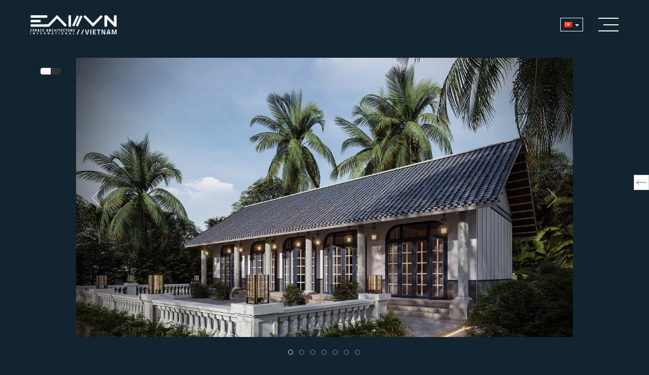

--- FILE ---
content_type: text/html;charset=UTF-8
request_url: https://kientruceai.demo.web3c.net/du-an/limperatrice-fdl-203.html
body_size: 4765
content:
<!DOCTYPE html PUBLIC "-//W3C//DTD XHTML 1.0 Transitional//EN" "http://www.w3.org/TR/xhtml1/DTD/xhtml1-transitional.dtd">
<html xmlns="http://www.w3.org/1999/xhtml">
	<head>
		<meta content='width=device-width,minimum-scale=1,initial-scale=1' name='viewport'/>
		<meta http-equiv="Content-Type" content="text/html; charset=utf-8"/>
		<base href="https://kientruceai.demo.web3c.net/"/>
		<title>L'IMPERATRICE FDL</title>
		<link rel="shortcut icon" href="/data/upload/fav.png" type="image/png" />
		<link rel="alternate" href="http://kientruceai.demo.web3c.net/du-an/limperatrice-fdl-203.html" hreflang="vi-vn"/>
		<meta name="keywords" content="Dự Án"/>
		<meta name="description" content="Dự Án"/>
		<meta name="Generator" content="www.nguyendoan.org - Copyright &copy; 2014 All rights reserved."/>
		<meta name="robots" content="index, follow"/>
		<meta content="1 days" name="revisit-after"/>
		<meta content="global" name="distribution"/>
		<meta content="general" name="rating"/>
		<meta property="og:title" name="title" content="L'IMPERATRICE FDL"/>
		<meta property="og:description" itemprop="description" name="description" content="Dự Án"/>
		<meta property='og:url' content='http://kientruceai.demo.web3c.net/du-an/limperatrice-fdl-203.html'/>
		<meta property="og:image" content='https://kientruceai.demo.web3c.net/data/upload/'/>
		<meta property="fb:app_id" content="151010854934254"/>
		<meta vary="User-Agent"/>
		<meta property="og:site_name" content="https://kientruceai.demo.web3c.net/"/>
		
		
<!--start:css-->
<link rel="stylesheet" href="template/Default/css/bootstrap.min.css">
<!-- <link href="https://fonts.googleapis.com/css2?family=Judson:wght@400;700&display=swap" rel="stylesheet"> -->
<link href="https://fonts.googleapis.com/css2?family=Exo+2:wght@400;500;700&display=swap" rel="stylesheet">
<script src="https://kit.fontawesome.com/79c13d030e.js" crossorigin="anonymous"></script>
<link rel="stylesheet" href="template/Default/css/flags.css" />
<link rel="stylesheet" href="https://cdnjs.cloudflare.com/ajax/libs/animate.css/3.7.0/animate.min.css"/>
<link rel="stylesheet" href="template/Default/css/aos.css" />
<link rel="stylesheet" href="template/Default/css/owl.carousel.min.css">
<link rel="stylesheet" href="template/Default/css/owl.theme.default.min.css">
<link rel="stylesheet" type="text/css" href="//cdn.jsdelivr.net/npm/slick-carousel@1.8.1/slick/slick.css"/>
<link rel="stylesheet" type="text/css" href="https://kenwheeler.github.io/slick/slick/slick-theme.css"/>
<link async type="text/css" rel="stylesheet" href="template/Default/css/style.css" />
<!--[if lt IE 9]>
	<script src="http://html5shiv.googlecode.com/svn/trunk/html5.js"></script>
	<![endif]-->
<!--end:css-->

		
<!--start:cssonly-->

<!--end:cssonly-->

	</head>
	<body>
		<h1 style="display: none;">L'IMPERATRICE FDL</h1>
		<h2 style="display: none;">L'IMPERATRICE FDL</h2>
		<h3 style="display: none;">L'IMPERATRICE FDL</h3>
		<h4 style="display: none;">L'IMPERATRICE FDL</h4>
		<h5 style="display: none;">L'IMPERATRICE FDL</h5>
		<!-- <div class="loader"></div> -->
		
<!--start:header-->
<header >
	<div class="block-header">
		<div class="flex-bw">
			<a href="trang-chu" class="logo"><img src="thumb/243x54/2/data/upload/logo-1593165360-.png"></a>
			<div class="block-lang-bar">
				<div class="select-language" data-switch-url-vn=du-an/limperatrice-fdl-203.html data-switch-url-en=project/limperatrice-fdl-203.html 
				data-selected-country="VN"></div>
				<span class="show-menu">
					<span></span>
					<span></span>
					<span></span>
				</span>
			</div>
		</div>
	</div>
	<div class="block-main-menu">
		<div class="flex-bw">
			<a href="trang-chu" class="logo-w"><img src="thumb/243x54/2/data/upload/logo-w.png"></a>
			<span class="close-menu">
				<span></span>
				<span></span>
			</span>
		</div>
		<div class="clear40"></div>
		<div class="block-menu-search">
			<div class="block-menu">
				<h4 class="parent-menu"><a href="trang-chu">TRANG CHỦ</a></h4>
			</div>
			<div class="block-menu has-sub">
				<h4 class="parent-menu"><a href="gioi-thieu">VỀ CHÚNG TÔI</a></h4>
				<ul class="ul-sub-menu">
					<li><a href="gioi-thieu">EAI</a></li>
					<li><a href="nhan-su">Một tập thể sáng tạo</a></li>
					<li><a href="doi-tac">Bạn đồng hành</a></li>
					<li><a href="giai-thuong">Sự ghi nhận</a></li>
					<li><a href="an-pham">Ấn phẩm</a></li>
				</ul>
			</div>
			<div class="block-menu has-sub">
				<h4 class="parent-menu"><a href="du-an">Dự Án</a></h4>
				<ul class="ul-sub-menu">
					
					<li><a href="du-an/quy-hoach-thiet-ke-do-thi-c22.html">Quy Hoạch & Thiết Kế Đô Thị</a></li>
					
					<li><a href="du-an/thiet-ke-canh-quan-c17.html">Thiết Kế Cảnh Quan</a></li>
					
					<li><a href="du-an/thiet-ke-kien-truc-c15.html">Thiết Kế Kiến Trúc</a></li>
					
					<li><a href="du-an/thiet-ke-noi-ngoai-that-c16.html">Thiết Kế Nội - Ngoại Thất</a></li>
					
					<li><a href="du-an/quan-ly-du-an-xay-dung-c24.html">Quản Lý Dự Án Xây Dựng</a></li>
					
					<li><a href="du-an/nghien-cuu-phat-trien-c23.html">Nghiên Cứu & Phát Triển</a></li>
					
				</ul>
			</div>
			<div class="block-menu has-sub">
				<h4 class="parent-menu"><a href="tin-tuc">Đa Ngành</a></h4>
				<ul class="ul-sub-menu">
					
					<li><a href="tin-tuc/tu-van-chien-luoc-c20.html">Tư vấn chiến lược</a></li>
					
					<li><a href="tin-tuc/hiep-hoi-chuong-trinh-hop-tac-c21.html">Hiệp hội & Chương trình hợp tác</a></li>
					
					<li><a href="tin-tuc/hoi-thao-tap-huan-c27.html">Hội thảo & Tập huấn</a></li>
					
					<li><a href="tin-tuc/cac-hoat-dong-khac-c28.html">Các hoạt động khác</a></li>
					
				</ul>
			</div>
			<div class="block-menu">
				<h4 class="parent-menu"><a href="lien-he">ĐẾN VỚI EAI!</a></h4>
			</div>
			<div class="block-search">
				<form action="tim-kiem" method="POST">
					<input type="text" name="keyword" placeholder="Tìm dự án...">
					<button type="submit"><img src="template/Default/img/arr-right.png"></button>
				</form>
				<div class="clear20"></div>
				<div class="social-footer">
					<a target="_blank" href="https://www.facebook.com/eai.vn"><i class="fab fa-facebook-f"></i></a>
					<a target="_blank" href="https://www.facebook.com"><i class="fab fa-twitter"></i></a>
					<a target="_blank" href="#"><i class="fab fa-instagram"></i></a>
					<a target="_blank" href="https://www.youtube.com/channel/UC3oAcT8EynCzC6QlmUf4mYw"><i class="fab fa-youtube"></i></a>
					<a target="_blank" href="https://www.pinterest.com/groupeaivn/"><i class="fab fa-pinterest-p"></i></a>
				</div>
			</div>
		</div>
	</div>
</header>
<!--end:header-->

		
<!--start:body-->
<section>
	<div class="block-tab-project-detail" id="page-project-detail">
		<div class="box-tab-project">
			<ul class="nav nav-tabs" id="myTab" role="tablist">
			    <li class="nav-item active">
			        <a class="nav-link" id="images-tab" data-toggle="tab" href="#block-images-tab" role="tab" aria-controls="home" aria-selected="true"><i class="far fa-images"></i></a>
			    </li>
			    <li class="nav-item">
			        <a class="nav-link" id="videos-tab" data-toggle="tab" href="#block-videos-tab" role="tab" aria-controls="profile" aria-selected="false"><i class="fas fa-video"></i></a>
			    </li>
			</ul>
			<div class="tab-content">
			    <div class="tab-pane fade active in" id="block-images-tab" role="tabpanel" aria-labelledby="images-tab">
			        <div class="slider-gall">
			        	
			            <div class="items-sg"><img src="data/upload/1594702462-4b_Photo - 1 shop_1280x720.jpg" class="fullwidth"></div>
			        	
			            <div class="items-sg"><img src="data/upload/1594702462-4b_Photo - 3 shop_1280x720.jpg" class="fullwidth"></div>
			        	
			            <div class="items-sg"><img src="data/upload/1594702462-4b_Photo - 5 shop  _1280x720.jpg" class="fullwidth"></div>
			        	
			            <div class="items-sg"><img src="data/upload/1594702462-4c_Photo - 31 shop_1280x720.jpg" class="fullwidth"></div>
			        	
			            <div class="items-sg"><img src="data/upload/1594702462-4c_Photo - 33 shop_1280x720.jpg" class="fullwidth"></div>
			        	
			            <div class="items-sg"><img src="data/upload/1594702462-4c_Photo - 37 shop_1280x720.jpg" class="fullwidth"></div>
			        	
			            <div class="items-sg"><img src="data/upload/1594702462-4c_Photo - 39 shop_1280x720.jpg" class="fullwidth"></div>
			        	
			        </div>
			    </div>
			    <div class="tab-pane fade" id="block-videos-tab" role="tabpanel" aria-labelledby="videos-tab">
			    	
			        <style type="text/css">
			        	iframe {
			        		width: 100%!important;
			        	}
			        </style>
			    </div>
		    </div>
	    </div>
	</div>
	<div class="bloc-tab-description-related">
		<ul class="nav nav-tabs">
		 	<li class="active"><a data-toggle="tab" href="#description">Mô tả</a></li>
		  	<li><a data-toggle="tab" href="#related">Liên Quan</a></li>
		</ul>
		<div class="tab-content">
			<div id="description" class="tab-pane fade in active">
				<div class="container">
					<!-- <p class="cate-project-detail">Thiết Kế Nội - Ngoại Thất</p> -->
					<p class="name-project-detail">L'IMPERATRICE FDL</p>
					<p class="vitri-pro"><span class="bold">Vị trí:</span> Phú Yên</p>
					<p class="country-pro"><span class="bold">Quốc gia:</span> Việt Nam</p>
					<div class="editer">
						
					</div>
				</div>
			</div>
			<div id="related" class="tab-pane fade">
				<div class="list-project">
					
					<div class="block-project">
						<img src="thumb/960x650/1/data/upload/IMG_5106.jpg" class="fullwidth">
						<div class="block-content-project">
							<div class="content-project">
								<p class="cate-project"><a href="du-an/aquila-nightclub-c16.html">Thiết Kế Nội - Ngoại Thất</a></p>
								<h4 class="name-project"><a href="du-an/aquila-nightclub-212.html">Aquila Nightclub</a></h4>
								<div class="center"><a href="du-an/aquila-nightclub-212.html" class="arr-view"><img src="template/Default/img/arr-pj.png"></a></div>
							</div>
						</div>
					</div>
					
					<div class="block-project">
						<img src="thumb/960x650/1/data/upload/Cam4_960x960.jpg" class="fullwidth">
						<div class="block-content-project">
							<div class="content-project">
								<p class="cate-project"><a href="du-an/sanh-montgomerie-links-c16.html">Thiết Kế Nội - Ngoại Thất</a></p>
								<h4 class="name-project"><a href="du-an/sanh-montgomerie-links-211.html">Sảnh Montgomerie Links </a></h4>
								<div class="center"><a href="du-an/sanh-montgomerie-links-211.html" class="arr-view"><img src="template/Default/img/arr-pj.png"></a></div>
							</div>
						</div>
					</div>
					
					<div class="block-project">
						<img src="thumb/960x650/1/data/upload/View1_1280x768.jpg" class="fullwidth">
						<div class="block-content-project">
							<div class="content-project">
								<p class="cate-project"><a href="du-an/phong-khach-montgomerie-links-c16.html">Thiết Kế Nội - Ngoại Thất</a></p>
								<h4 class="name-project"><a href="du-an/phong-khach-montgomerie-links-210.html">Phòng khách - Montgomerie Links </a></h4>
								<div class="center"><a href="du-an/phong-khach-montgomerie-links-210.html" class="arr-view"><img src="template/Default/img/arr-pj.png"></a></div>
							</div>
						</div>
					</div>
					
					<div class="block-project">
						<img src="thumb/960x650/1/data/upload/Cam1_1280x768.jpg" class="fullwidth">
						<div class="block-content-project">
							<div class="content-project">
								<p class="cate-project"><a href="du-an/phong-ngu-3-montgomerie-links-c16.html">Thiết Kế Nội - Ngoại Thất</a></p>
								<h4 class="name-project"><a href="du-an/phong-ngu-3-montgomerie-links-209.html">Phòng ngủ 3 - Montgomerie Links </a></h4>
								<div class="center"><a href="du-an/phong-ngu-3-montgomerie-links-209.html" class="arr-view"><img src="template/Default/img/arr-pj.png"></a></div>
							</div>
						</div>
					</div>
					
					<div class="block-project">
						<img src="thumb/960x650/1/data/upload/Cam2_1280x768-1594703082-.jpg" class="fullwidth">
						<div class="block-content-project">
							<div class="content-project">
								<p class="cate-project"><a href="du-an/phong-ngu-2-montgomerie-links-c16.html">Thiết Kế Nội - Ngoại Thất</a></p>
								<h4 class="name-project"><a href="du-an/phong-ngu-2-montgomerie-links-208.html">Phòng ngủ 2 - Montgomerie Links </a></h4>
								<div class="center"><a href="du-an/phong-ngu-2-montgomerie-links-208.html" class="arr-view"><img src="template/Default/img/arr-pj.png"></a></div>
							</div>
						</div>
					</div>
					
					</div>
		  	</div>
		</div>
	</div>
	<div class="quicklink-aside qback">
		<div class="gr-bbar"><span class="bbar"><img src="template/Default/img/larr-left.png" width="20"></span></div>
		<div class="list-bbar">
			<a href="" style="height: 30px;display: inline-flex;align-items: center;">Trở về</a>
		</div>
	</div>
<!-- 	<div class="block-control-project-page">
		<div class="flex-control-project" style="padding: 15px 0;">
			<div class="center-control pub-control">
				<a href=""><img src="template/Default/img/larr-left.png"><span>Trở về</span></a>					
			</div>
		</div>
	</div> -->
	<div class="block-control-project-page">
		<div class="flex-control-project">
			<div class="left-control pub-control">
			
			</div>

			<div class="center-control pub-control">
				<a href="du-an"><img src="template/Default/img/squad-tr.png"><span>Tất cả dự án</span></a>
			</div>

			<div class="right-control pub-control">
			
				<a href="du-an/sanh-montgomerie-links-211.html"><span>Sau</span><img src="template/Default/img/larr-right.png"></a>
			
			</div>
			
		</div>
	</div>
</section>

<!--end:body-->

		
<!--start:footer-->
	<footer>
		<div class="block-footer-top">

			<div class="footer-top-right">
				<p style="font-size: 18px;margin-bottom: 10px">ĐẾN VỚI EAI!</p>
				<div class="editer">
					<p><strong>Việt Nam: </strong>34/1A Trần Khánh Dư, Phường Tân Định, Quận 1, TP. Hồ Chí Minh</p>

<p><strong>Pháp:</strong> 43 Rue Bobillot, 75013 Paris</p>

<p><strong>Điện thoại:</strong> (+84) 28 3526 2063</p>

<p><strong>Email: </strong>info@studio.groupe-eai.vn</p>

				</div>
			</div>
		</div>
		<div class="block-footer-bottom">
			<div class="flex-bw">
				<p class="copyright">EAIVN (C) 2020 ALL RIGHTS RESERVED</p>
			</div>
		</div>
	</footer>
<!--end:footer-->

		
		
<!--start:js-->
<script src="template/Default/js/jquery.min.js"></script>
<script src="template/Default/js/bootstrap.min.js"></script>
<script src="template/Default/js/jquery.flagstrap.js"></script>
<script src="template/Default/js/aos.js"></script>
<script src="template/Default/js/owl.carousel.min.js"></script>
<script type="text/javascript" src="//cdn.jsdelivr.net/npm/slick-carousel@1.8.1/slick/slick.min.js"></script>
<script src="template/Default/js/main.js" type="text/javascript"></script>

<script type="text/javascript">
	function setAnchor(module,id){
	
		var anchor = {
		  cmd: 	"update-anchor",
		  module: 	module,
		  anchor: 	"#"+module +"-"+ id
		};

		$.ajax({
            url: 'ajax',
            type: 'POST',
            data: {
			  cmd: 	"update-anchor",
			  module: 	module,
			  anchor: 	"#"+module +"-"+ id
			},
            async:false
        })
        .done(function(response) {
			console.log(" update session " + response);
        })
        
		// $.ajax({
		  //           url: 'ajax',
		  //           type: 'POST',
		  //           data: JSON.stringify(anchor),
		  //           contentType: "application/json; charset=utf-8",
		  //           async:false
		  //       })
		  //       .done(function(response) {
				// 	console.log(" update session " + response);
		  //       })

			// var ajax = new XMLHttpRequest();
			// ajax.onreadystatechange = function() {
			// 	if (ajax.readyState == 4 && ajax.status == 200) {
			// 		var response = ajax.responseText;
			// 		console.log(" update session " + response);
			// 	}
			// };
			// ajax.open("POST", 'ajax', false);
			// ajax.setRequestHeader("Content-type", "application/json");
			// ajax.send( JSON.stringify(anchor) );

		return true;
	}
</script>
<!--end:js-->

		
<!--start:jsonly-->
<script type="text/javascript">
	$(document).ready(function() {
		$('.slider-gall').slick({
		    slidesToShow: 1,
		    slidesToScroll: 1,
		    arrows: true,
		    dots: true,
		    fade: false,
		});
		$('a[data-toggle="tab"]').on('shown.bs.tab', function (e) {
		  	$('.slider-gall').slick('setPosition');
		})
		/*--------------------------------------------*/
		$(window).scroll(function () {
	        if ($(this).scrollTop() > 50) {
	            $(".header-pd .logo").find("img").attr("src","thumb/243x54/2/data/upload/logo-1593165360-.png");
	        } else {
	            $(".header-pd .logo").find("img").attr("src","thumb/243x54/2/data/upload/logo-w.png");
	        }
	    });
		/*--------------------------------------------*/
		if($("#page-project-detail").hasClass("block-tab-project-detail")){
			$("header").addClass("header-pd");
			$(".logo").find("img").attr("src","thumb/243x54/2/data/upload/logo-w.png");
		}
		/*--------------------------------------------*/
		if($(window).width() <= 991){
			$("header").removeClass("header-pd");
			$(".logo").find("img").attr("src","thumb/243x54/2/data/upload/logo-1593165360-.png");
		}
		$(window).resize(function(){
			if($(window).width() <= 991){
				$("header").removeClass("header-pd");
				$(".logo").find("img").attr("src","thumb/243x54/2/data/upload/logo-1593165360-.png");
			}
		});
		/*--------------------------------------------*/
		var $window = $(window);  
	    var $sidebar = $(".bloc-tab-description-related"); 
	    var $sidebarOffset = $sidebar.offset();
	    $window.scroll(function() {
	        if($window.scrollTop() > $sidebarOffset.top - 63) {
	            $sidebar.addClass("nav-fixed");   
	        } else {
	            $sidebar.removeClass("nav-fixed");   
	        }    
	    });   
	    /*----------------------------------------------*/
		// setTimeout(function(){ 
		// 	$("#page-project-detail").addClass("active"); 
		// }, 2500);
		// setTimeout(function(){ 
		// 	$('.slider-gall').slick('setPosition');
		// }, 3000);
		/*--------------------------------------------*/
		$('.bloc-tab-description-related .nav-tabs>li>a').click(function () {
	        $('html, body').animate({
	            scrollTop: $(".bloc-tab-description-related").offset().top - 63
	        }, 300);
	    })
	})
</script>
<!--end:jsonly-->

	</body>
</html>

--- FILE ---
content_type: text/css
request_url: https://kientruceai.demo.web3c.net/template/Default/css/style.css
body_size: 9078
content:
/*@font-face {
    font-family: 'Exo 2', sans-serif;
    src: url('../fonts/SFUIDisplay-Bold.eot');
    src: url('../fonts/SFUIDisplay-Bold.eot?#iefix') format('embedded-opentype'),
        url('../fonts/SFUIDisplay-Bold.woff2') format('woff2'),
        url('../fonts/SFUIDisplay-Bold.woff') format('woff'),
        url('../fonts/SFUIDisplay-Bold.ttf') format('truetype'),
        url('../fonts/SFUIDisplay-Bold.svg#SFUIDisplay-Bold') format('svg');
    font-weight: bold;
    font-style: normal;
}
@font-face {
    font-family: 'Exo 2', sans-serif;
    src: url('../fonts/SFUIDisplay-Regular.eot');
    src: url('../fonts/SFUIDisplay-Regular.eot?#iefix') format('embedded-opentype'),
        url('../fonts/SFUIDisplay-Regular.woff2') format('woff2'),
        url('../fonts/SFUIDisplay-Regular.woff') format('woff'),
        url('../fonts/SFUIDisplay-Regular.ttf') format('truetype'),
        url('../fonts/SFUIDisplay-Regular.svg#SFUIDisplay-Regular') format('svg');
    font-weight: normal;
    font-style: normal;
    font-display: swap;
}
@font-face {
    font-family: 'Exo 2', sans-serif;
    src: url('../fonts/SFUIDisplay-Medium.eot');
    src: url('../fonts/SFUIDisplay-Medium.eot?#iefix') format('embedded-opentype'),
        url('../fonts/SFUIDisplay-Medium.woff2') format('woff2'),
        url('../fonts/SFUIDisplay-Medium.woff') format('woff'),
        url('../fonts/SFUIDisplay-Medium.ttf') format('truetype'),
        url('../fonts/SFUIDisplay-Medium.svg#SFUIDisplay-Medium') format('svg');
    font-weight: 500;
    font-style: normal;
}
@font-face {
    font-family: 'Exo 2', sans-serif;
    src: url('../fonts/SFUIDisplay-Light.eot');
    src: url('../fonts/SFUIDisplay-Light.eot?#iefix') format('embedded-opentype'),
        url('../fonts/SFUIDisplay-Light.woff2') format('woff2'),
        url('../fonts/SFUIDisplay-Light.woff') format('woff'),
        url('../fonts/SFUIDisplay-Light.ttf') format('truetype'),
        url('../fonts/SFUIDisplay-Light.svg#SFUIDisplay-Light') format('svg');
    font-weight: 200;
    font-style: normal;
}*/
a{moz-transition:all .3s;ms-transition:all .3s;o-transition:all .3s;transition:all .3s;webkit-transition:all .3s}
a:hover,a:active,a:focus{text-decoration:none!important}
img{max-width: 100%;}
body{font-size: 15px;margin:0;font-family: 'Exo 2', sans-serif; right: 0px;position: relative;background: #122430;}
body p{font-size:15px;margin:0;font-family: 'Exo 2', sans-serif;}
.clear60{clear:both;height:60px}
.clear40{clear:both;height:40px}
.clear20{clear:both;height:20px}
.clear10{clear:both;height:10px}
.center{text-align:center}
.left{text-align:left}
.right{text-align:right}
.nopadding{padding:0!important}
.nomargin{margin:0}
.fullwidth{width: 100%;}
.clwhite{color: #fff;}
.clblack{color: #000;}
.bold{font-weight: 700;}
.light{font-family: 'Exo 2', sans-serif;}
.flex{display: flex;align-items: center;}
.flex-n{display: flex;}
.flex-bw{display: flex;align-items: center;justify-content: space-between;}
.flex-wrap{display: flex;flex-wrap: wrap;}
.show1199{display: none;}
.show991{display: none;}
.show767{display: none;}
.show480{display: none;}
.row:before{content: unset;}
.editer img{
    height: auto !important;
}
.editer p{
    margin-bottom: 10px;
    color: #fff;
}
.at4-share,
.at-share-dock,
.at4-thankyou,
.at-share-dock-outer{
    display: none !important;
}
.loader-page{
    position: fixed;
    width: 100%;
    height: 100%;
    z-index: 9999999999999999999999;
    background: #fff;
    animation-name: loadertop;
    animation-duration: 1.5s;
    animation-delay: 1.5s;
    animation-fill-mode: forwards;
    display: flex;
    align-items: center;
    justify-content: center;
    top: 0;
    left: 0;
}
@keyframes loadertop {
    0%   {top: 0;}
    100% {top: -100%;display: none;}
}
.load-name-company{
    display: flex;
    align-items: center;
    justify-content: center;
}
.line-deg{
    display: inline-block;
    margin: 0 10px;
}
.first-name-company{
    display: block;
    overflow: hidden;
}
.first-name-company img{
    position: relative;
    animation-name: loaderleft;
    animation-duration: 0.5s;
    visibility: hidden;
    animation-delay: 0.5s;
    animation-fill-mode: forwards;
}
@keyframes loaderleft {
    0%   {left: 100%;}
    100% {left: 0;visibility: visible;}
}
.last-name-company{
    display: block;
    overflow: hidden;
}
.last-name-company img{
    position: relative;
    animation-name: loaderright;
    animation-duration: 0.5s;
    visibility: hidden;
    animation-delay: 1s;
    animation-fill-mode: forwards;
}
@keyframes loaderright {
    0%   {right: 100%;}
    100% {right: 0;visibility: visible;}
}
.select-language .flagstrap-icon{
    margin-right: 0 !important;
}
.select-language >.dropdown-toggle.btn-default{
    background: none;
    border: 1px solid #fff !important;
    border-radius: 0;
    padding: 7px;
    outline: unset;
}
.select-language .btn .caret{
    margin-left: 5px !important;
    color: #fff;
    position: relative;
    top: -1px;
}
.select-language.open>.dropdown-menu {
    padding: 0;
    margin: 0;
    min-width: unset;
    border-radius: 0;
    width: 100%;
    border: none;
}
.select-language .dropdown-menu>li>a{
    /*text-align: center;*/
    padding: 5px 10px;
}
.select-language .dropdown-menu>li>a>i{
    margin: 0 !important;
}
.select-language{
    width: auto !important;
}
header {
    position: fixed;
    top: 0;
    left: 0;
    width: 100%;
    z-index: 9999;
}
header:before{
    content: "";
    position: absolute;
    top: 0;
    left: 0;
    width: 100%;
    height: 200%;
    background: linear-gradient(rgba(255,255,255,0.7), transparent);
}
.header-fixed .block-header{
    padding: 10px 30px;
    transition: all 0.3s;
    border-bottom: 1px solid #ccc;
}
.header-fixed .block-main-menu{
    padding: 10px 30px 30px;
}
header.header-fixed:before{
    background: rgba(255, 255, 255, 0.75);
    height: 100%;
    transition: all 0.3s;
}
.header-fixed .select-language >.dropdown-toggle.btn-default{
    border: 1px solid #000 !important;
}
.header-fixed .select-language .btn .caret{
    color: #000;
}
.header-fixed .show-menu span{
    background: #000;
}
.block-header{
    padding: 30px 60px;
    position: relative;
    transition: all 0.3s;
}
.logo img,
.logo-w img{
    width: 170px;
}
.show-menu{
    display: flex;
    align-items: flex-end;
    justify-content: space-between;
    width: 40px;
    height: 27px;
    cursor: pointer;
    flex-direction: column;
    margin-left: 30px;
    opacity: 1;
    visibility: visible;
}
.show-menu.active{
    opacity: 0;
    visibility: hidden;
}
header .show-menu.active span{
    width: 0;
    transition: ease-in-out 0.5s;
}
.show-menu span{
    display: block;
    width: 100%;
    height: 2px;
    background: #fff;
    transition: ease-in-out 0.5s;
}
.show-menu span:nth-child(2){
    width: 30px;
}
.block-lang-bar{
    display: flex;
    align-items: center;
}
.close-menu{
    display: flex;
    align-items: center;
    justify-content: space-between;
    width: 40px;
    height: 40px;
    cursor: pointer;
    position: relative;
}
.close-menu span{
    display: block;
    width: 2px;
    height: 40px;
    background: #fff;
}
.close-menu span:first-child {
    transform: translateX(0) rotate(0deg);
    position: absolute;
    top: 0;
    left: calc(50% - 1.5px);
    transition: ease-in-out 0.5s;
}
.close-menu span:last-child {
    transform: translateX(0) rotate(0deg);
    position: absolute;
    top: 0;
    right: calc(50% - 1.5px);
    transition: ease-in-out 0.5s;
}
.close-menu.active span:first-child{
    transform: translateX(-50%) rotate(-45deg);
}
.close-menu.active span:last-child {
    transform: translateX(-50%) rotate(45deg);
}
.block-main-menu {
    position: absolute;
    background: rgba(18, 36, 48, 0.9);
    top: 0;
    left: 0;
    width: 100%;
    z-index: 99;
    padding: 30px 60px;
    display: none;
}
.block-menu-search{
    display: flex;
    align-items: flex-start;
    justify-content: space-between;
}
.parent-menu{
    margin: 0;
    font-family: 'Exo 2', sans-serif;
    font-weight: 700;
    color: #fff;
    text-transform: uppercase;
    font-size: 18px;
    margin-bottom: 15px;
}
.parent-menu a{
    color: #fff;
}
.ul-sub-menu{
    list-style-type: none;
    padding: 0;
    margin: 0;
}
.ul-sub-menu > li > a{
    color: #bbbbbb;
    font-size: 16px;
}
.ul-sub-menu > li{
    margin-bottom: 15px;
}
.ul-sub-menu > li:last-child{
    margin-bottom: 0;
}
.ul-sub-menu > li > a:hover{
    color: #fff;
    font-family: 'Exo 2', sans-serif;
    text-decoration: underline !important;
}
.block-search form{
    display: flex;
    align-items: center;
    border: 1px solid #ccc;
    padding: 7px 10px 7px 15px;
    border-radius: 50px;
    overflow: hidden;
}
.block-search form input{
    color: #fff;
    background: none;
    border: none;
    outline: unset;
}
.block-search form button{
    color: #fff;
    background: none;
    border: none;
    outline: unset;
}
.block-search form input::-webkit-input-placeholder {
  color: #fff;
}
.block-search form input:-ms-input-placeholder {
  color: #fff;
}
.block-search form input::placeholder {
  color: #fff;
}
.block-menu {
    position: relative;
    top: 20px;
    opacity: 0;
    visibility: hidden;
    transition: all 1s;
}
.block-main-menu.active .block-menu-search .block-menu{
    top: 0;
    transition: all 1s;
    opacity: 1;
    visibility: visible;
}
.block-main-menu.active .block-menu-search .block-menu:nth-child(1){
    transition-delay: 0s;
}
.block-main-menu.active .block-menu-search .block-menu:nth-child(2){
    transition-delay: 0.1s;
}
.block-main-menu.active .block-menu-search .block-menu:nth-child(3){
    transition-delay: 0.2s;
}
.block-main-menu.active .block-menu-search .block-menu:nth-child(4){
    transition-delay: 0.3s;
}
.block-main-menu.active .block-menu-search .block-menu:nth-child(5){
    transition-delay: 0.4s;
}
.items-banner img{
    /*max-height: 100vh;*/
    object-fit: cover;
    object-position: center top;
}
.items-banner{
    display: flex;
    align-items: center;
    justify-content: center;
    position: relative;
}
.content-banner{
    position: absolute;
}
.tit-top-banner{
    font-size: 21px;
    color: #fff;
    margin-bottom: 20px;
    text-align: center;
}
.tit-bottom-banner{
    font-size: 54px;
    color: #fff;
    margin-bottom: 20px;
    text-align: center;
    font-family: 'Exo 2', sans-serif;
    font-weight: 700;
}
.view-project {
    background: none;
    border: 0;
    box-sizing: border-box;
    padding: 15px 30px;
    font-size: inherit;
    position: relative;
    vertical-align: middle;
    color: #fff;
    display: inline-block;
}
.view-project::before,
.view-project::after {
    box-sizing: inherit;
    content: '';
    position: absolute;
    width: 100%;
    height: 100%;
}
.draw {
    -webkit-transition: color 0.25s;
    transition: color 0.25s;
}
.draw::before,
.draw::after {
    border: 1px solid transparent;
    width: 0;
    height: 0;
}
.draw::before {
    top: 0;
    left: 0;
}
.draw::after {
    bottom: 0;
    right: 0;
}
.draw.anima {
    color: #fff;
}
.draw.anima::before,
.draw.anima::after {
    width: 100%;
    height: 100%;
}
.draw.anima::before {
    border-top-color: #fff;
    border-right-color: #fff;
    -webkit-transition: width 0.25s ease-out, height 0.25s ease-out 0.25s;
    transition: width 0.25s ease-out, height 0.25s ease-out 0.25s;
}
.draw.anima::after {
    border-bottom-color: #fff;
    border-left-color: #fff;
    -webkit-transition: border-color 0s ease-out 0.5s, width 0.25s ease-out 0.5s, height 0.25s ease-out 0.75s;
    transition: border-color 0s ease-out 0.5s, width 0.25s ease-out 0.5s, height 0.25s ease-out 0.75s;
}
.view-project span{
    display: inline-block;
    text-transform: uppercase;
}
.view-project span:before{
    content: "";
    display: block;
    position: absolute;
    width: 0;
    height: 0.5px;
    background: #fff;
    top: 50%;
    transform: translateY(-50%);
    left: -20px;
}
.view-project span:after{
    content: "";
    display: block;
    position: absolute;
    width: 0;
    height: 0.5px;
    background: #fff;
    top: 50%;
    transform: translateY(-50%);
    right: -20px;
}
.draw.anima span:before,
.draw.anima span:after{
    width: 40px;
    transition: width 0.5s;
    transition-delay: 1s;
    z-index: 2;
}
.view-project:hover{
    color: #000;
    background: #fff;
}
.view-project:hover span:after,
.view-project:hover span:before{
    background: #000;
    transition: all 0s;
}
.block-select-project {
    display: flex;
    align-items: center;
    justify-content: space-between;
    background: #fff;
}
.item-select {
    flex: 1;
    display: flex;
    align-items: center;
    padding: 5px 5px 5px 50px;
    border-right: 1px solid #000;
}
.block-select-project .item-select:last-child{
    border: none;
}
.item-select p{
    text-transform: uppercase;
    margin-right: 10px;
    white-space: nowrap;
    color: #000;
}
.group-select{
    width: 100%;
    position: relative;
}
/*.group-select:after {
    content: '\f078';
    font-family: "Font Awesome 5 Free";
    font-weight: 900;
    position: absolute;
    right: 5px;
    top: 50%;
    transform: translateY(-50%);
    font-size: 20px;
}*/
.item-select select{
    border: none;
    padding: 6px 12px;
    outline: unset;
    text-transform: uppercase;
    font-family: 'Exo 2', sans-serif;
    -moz-appearance:none;
    -webkit-appearance:none;
    appearance:none;
    width: 100%;
    cursor: pointer;
    font-weight: 700;
    background: url(../img/arr-down.svg) 100% / 17px no-repeat;
}
.list-project{
    display: flex;
    flex-wrap: wrap;
}
.block-project{
    width: 33.333333%;
    position: relative;
    overflow: hidden;
}
.block-project:hover .block-content-project{
    opacity: 1;
    visibility: visible;
    transition: all 0.5s;
}
.block-project > img{
    height: 100%;
    object-fit: cover;
}
.block-content-project{
    position: absolute;
    top: 0;
    left: 0;
    width: 100%;
    height: 100%;
    display: flex;
    align-items: center;
    justify-content: center;
    background: rgba(18, 36, 48, 0.3);
    transition: all 0.5s;
    opacity: 0;
    visibility: hidden;
}
.cate-project{
    margin-bottom: 20px;
    text-align: center;
}
.cate-project a{
    font-size: 16px;
    color: #fff;
}
.name-project{
    margin-bottom: 20px;
    text-align: center;
}
.name-project a{
    font-size: 24px;
    color: #fff;
    font-family: 'Exo 2', sans-serif;
    font-weight: 700;
}
.arr-view{
    color: #fff !important;
    font-size: 30px;
}
footer{
    background: #122430;
    padding: 0 100px;
    border-top: 1px solid rgba(255,255,255,0.1);
}
.footer-top-left .editer *{
    color: #fff;
}
.block-footer-top{
    padding: 15px 0;
    display: flex;
    justify-content: space-between;
    border-bottom: 1px solid #fff;
}
.footer-top-left{
    width: calc(50% - 20px);
}
.logo-ft{
    margin-bottom: 30px;
}
.footer-top-right{
    width: calc(50% - 20px);
}
.footer-top-right *{
    color: #fff;
}
.footer-top-right .editer p{
    font-size: 18px;
}
.footer-top-right .editer p:last-child{
    margin: 0;
}
.block-footer-bottom{
    padding: 15px 0;
}
.copyright{
    color: #fff;
    font-family: 'Exo 2', sans-serif;
    font-weight: 700;
}
.social-footer{
    display: flex;
    align-items: center;
}
.social-footer a{
    display: inline-flex;
    align-items: center;
    justify-content: center;
    width: 36px;
    height: 36px;
    border: 1px solid #fff;
    color: #fff;
    font-size: 18px;
    margin-right: 20px;
}
.social-footer a:hover{
    background: #fff;
    color: #000;
}
.main-banner{
    position: relative;
}
.main-banner .owl-theme .owl-nav{
    margin: 0;
}
.main-banner .owl-carousel .owl-nav button.owl-next{
    position: absolute;
    margin: 0;
    right: 30px;
    top: 50%;
    transform: translateY(-50%);
    font-size: 40px;
    color: #fff;
    z-index: 9;
    opacity: 0;
    transition: ease-in-out 0.3s;
    background: none !important;
    border: none !important;
    outline: unset !important;
}
.main-banner .owl-carousel .owl-nav button.owl-prev{
    position: absolute;
    margin: 0;
    left: 30px;
    top: 50%;
    transform: translateY(-50%);
    font-size: 40px;
    color: #fff;
    z-index: 9;
    opacity: 0;
    transition: ease-in-out 0.3s;
    background: none !important;
    border: none !important;
    outline: unset !important;
}
.main-banner:hover .owl-carousel .owl-nav button.owl-next,
.main-banner:hover .owl-carousel .owl-nav button.owl-prev{
    opacity: 1;
}
.main-banner-page{
    position: relative;
    display: flex;
    align-items: center;
    justify-content: center;
}
.tit-banner-page{
    position: absolute;
    color: #fff;
    font-family: 'Exo 2', sans-serif;
    font-weight: 700;
    font-size: 54px;
    margin: 0;
}
.block-publications{
    border: 1px solid rgba(204,204,204,0.5);
    margin-bottom: 30px;
    position: relative;
    overflow: hidden;
}
.overlay-box{
    position: absolute;
    top: 100%;
    transition: ease-in-out 0.3s;
    background: rgba(5, 82, 129, 0.7);
    display: flex;
    align-items: center;
    justify-content: center;
    left: 0;
    width: 100%;
    height: 100%;
}
.overlay-box > a{
    display: inline-block;
    color: #fff;
    padding: 5px 10px;
    border: 1px solid #fff;
}
.overlay-box > a:hover{
    background: #000;
}
.block-publications:hover .overlay-box{
    top: 0;
}
.img-publications{
    display: block;
    overflow: hidden;
}
.img-publications img{
    transform: scale(1);
    transition: all 0.5s;
}
.block-publications:hover .img-publications img{
    transform: scale(1.2);
    transition: all 0.5s;
}
.block-publications:hover .tit-publications a{
    color: #59c0ff;
}
.tit-publications{
    text-align: center;
    margin: 0;
    padding: 15px 10px;
    font-family: 'Exo 2', sans-serif;
    font-weight: 700;
    display: flex;
    align-items: center;
    justify-content: center;
    height: 87px;
}
.tit-publications a{
    display: -webkit-box;
    -webkit-box-orient: vertical;
    -webkit-line-clamp: 3;
    overflow: hidden;
    color: #fff;
}
.col-7{
    width: 14.285714%;
    padding: 0 15px;
    float: left;
}
.items-partner{
    margin-bottom: 30px;
    background: #fff;
}
.items-partner img{
    width: 100%;
}
.col-5{
    width: 25%;
    padding: 0 15px;
    float: left;
}
.block-items-team{
    margin-bottom: 30px;
    position: relative;
    transition: all 0.3s;
}
.draw-team::before,
.draw-team::after,
.draw-team .box-team::before,
.draw-team .box-team::after {
    content: '';
    position: absolute;
    transition: all 0.1s;
    background-color: #ffffff;
}
.draw-team::before {
    height: 1px;
    width: 0;
    top: 0;
    left: 0;
    transition-delay: 0.4s;
}
.draw-team::after {
    width: 1px;
    height: 0;
    top: 0;
    right: 0;
    transition-delay: 0.3s;
}
.draw-team .box-team::before {
    height: 1px;
    width: 0;
    bottom: 0;
    right: 0;
    transition-delay: 0.2s;
}
.draw-team .box-team::after {
    width: 1px;
    height: 0;
    bottom: 0;
    left: 0;
    transition-delay: 0.1s;
}
.draw-team:hover::before,
.draw-team:hover .box-team::before {
    width: 100%;
    transition: all 0.1s;
}
.draw-team:hover::after,
.draw-team:hover .box-team::after {
    height: 100%;
    transition: all 0.1s;
}
.draw-team:hover::after {
    transition-delay: 0.1s;
}
.draw-team:hover .box-team::before {
    transition-delay: 0.2s;
}
.draw-team:hover .box-team::after {
    transition-delay: 0.3s;
}
.draw-team:hover {
    transition-delay: 0.4s;
}
.name-manager{
    font-size: 18px;
    margin-top: 10px;
    padding-bottom: 10px;
    border-bottom: 1px solid #fff;
    color: #fff;
    font-family: 'Exo 2', sans-serif;
    font-weight: 700;
    text-align: center;
    padding-left: 5px;
    padding-right: 5px;
    height: 61px;
    overflow: hidden;
    display: flex;
    align-items: center;
    justify-content: center;
}
.position-manager{
    font-size: 16px;
    text-align: center;
    padding: 10px 0;
    padding-left: 5px;
    padding-right: 5px;
    color: #fff;
}
.tit-contact{
    font-family: 'Exo 2', sans-serif !important;
    font-weight: 700;
    font-size: 30px;
    margin-bottom: 20px;
    color: #fff;
}
.block-form-contact .form-control{
    background: #ebebeb;
    border-radius: 0;
    border: none;
}
.btn-send{
    background: #055281;
    color: #fff;
    padding: 10px 30px;
    display: inline-block;
    border: none;
}
.tit-news-banner {
    font-size: 50px;
    color: #fff;
    margin-bottom: 30px;
    text-align: center;
    font-family: 'Exo 2', sans-serif;
    font-weight: 700;
}
.block-news{
    border: 1px solid #ccc;
    margin-bottom: 30px;
    position: relative;
}
.draw-news::before,
.draw-news::after,
.draw-news .box-news::before,
.draw-news .box-news::after {
    content: '';
    position: absolute;
    transition: all 0.1s;
    background-color: #055281;
}
.draw-news::before {
    height: 1px;
    width: 0;
    top: 0;
    left: 0;
    transition-delay: 0.4s;
}
.draw-news::after {
    width: 1px;
    height: 0;
    top: 0;
    right: 0;
    transition-delay: 0.3s;
}
.draw-news .box-news::before {
    height: 1px;
    width: 0;
    bottom: 0;
    right: 0;
    transition-delay: 0.2s;
}
.draw-news .box-news::after {
    width: 1px;
    height: 0;
    bottom: 0;
    left: 0;
    transition-delay: 0.1s;
}
.draw-news:hover::before,
.draw-news:hover .box-news::before {
    width: 100%;
    transition: all 0.1s;
}
.draw-news:hover::after,
.draw-news:hover .box-news::after {
    height: 100%;
    transition: all 0.1s;
}
.draw-news:hover::after {
    transition-delay: 0.1s;
}
.draw-news:hover .box-news::before {
    transition-delay: 0.2s;
}
.draw-news:hover .box-news::after {
    transition-delay: 0.3s;
}
.draw-news:hover {
    transition-delay: 0.4s;
}
.img-news{
    display: block;
}
.content-news{
    padding: 10px;
}
.flex-tit-news{
    display: flex;
    align-items: flex-start;
    justify-content: space-between;
    margin-bottom: 10px;
}
.date-post{
    width: 35px;
    background: #bbbbbb;
}
.day-post{
    display: block;
    text-align: center;
    font-size: 14px;
    font-family: 'Exo 2', sans-serif;
    font-weight: 700;
    color: #055281;
}
.month-post{
    display: block;
    text-align: center;
    color: #fff;
    font-family: 'Exo 2', sans-serif;
    background: #055281;
    font-weight: 700;
    font-size: 14px;
}
.tit-news{
    font-family: 'Exo 2', sans-serif;
    font-weight: 700;
    font-size: 14px;
    margin: 0;
    width: calc(100% - 45px);
    display: -webkit-box;
    -webkit-box-orient: vertical;
    -webkit-line-clamp: 3;
    overflow: hidden;
}
.tit-news a{
    color: #fff;
}
.des-news{
    font-size: 12px;
    color: #fff;
}
.main-news-page{
    position: relative;
}
.main-news-page .owl-theme .owl-nav.disabled+.owl-dots{
    margin: 0;
    position: absolute;
    bottom: 20px;
    left: 50%;
    transform: translateX(-50%);
}
.main-news-page .owl-theme .owl-dots .owl-dot.active span, 
.main-news-page .owl-theme .owl-dots .owl-dot:hover span{
    background: #055281;
}
.main-news-page .owl-theme .owl-dots .owl-dot span{
    background: #fff;
    width: 13px;
    height: 13px;
    margin: 5px;
}
.main-news-page .owl-theme .owl-dots .owl-dot{
    outline: unset;
}
.pagi-project{
    display: flex;
    align-items: center;
    justify-content: center;
    margin: 30px 0;
}
.pagi-project a{
    display: inline-flex;
    align-items: center;
    justify-content: center;
    width: 50px;
    height: 50px;
    border: 1px solid #767676;
    color: #000;
    font-size: 18px;
    margin: 0 5px;
}
.pagi-project a.active,
.pagi-project a:hover{
    background: #055281;
    color: #fff;
    border: 1px solid #055281;
}
.block-tab-project-detail {
    padding: 0;
    background: #122430;
    transition: all 0.5s;
}
.block-tab-project-detail {
    padding: 114px 60px 55px;
    transition: all 0.5s;
}
header.header-pd:before{
    content: unset;
}
header.header-pd.header-fixed {
    background: rgba(255, 255, 255, 0.75);
}
.box-tab-project{
    position: relative;
}
.box-tab-project .nav-tabs{
    position: absolute;
    border: none;
    border-radius: 4px;
    overflow: hidden;
    top: 20px;
    left: 20px;
    z-index: 99;
    background: #333333;
    border: none !important;
}
.box-tab-project .nav-tabs>li>a{
    margin: 0;
    border: none;
    color: #fff;
    border: none !important;
    border-radius: 0 !important;
    padding: 7px 10px;
}
.box-tab-project .nav-tabs>li.active>a{
    color: #055281;
    background: #fff;
}
.box-tab-project .nav-tabs>li:hover>a{
    color: #055281;
}
.box-tab-project .slick-dotted.slick-slider{
    margin-bottom: 0;
}
.box-tab-project .slick-prev:before,
.box-tab-project .slick-next:before {
    box-sizing: border-box;
    transform: translateX(100%);
    content: '';
    position: absolute;
    bottom: 0;
    left: 0;
    width: 99.5%;
    height: 1px;
    border-bottom: 1px solid transparent;
    border-left: 1px solid transparent;
}
.box-tab-project .slick-prev:after,
.box-tab-project .slick-next:after {
    box-sizing: border-box;
    transform: translateX(-100%);
    content: '';
    position: absolute;
    top: 0;
    left: 0;
    width: 99.5%;
    height: 1px;
    border-top: 1px solid transparent;
    border-right: 1px solid transparent;
}
.box-tab-project .slick-prev:hover:before,
.box-tab-project .slick-next:hover:before {
    transition: 0.1s transform linear, 0.1s height linear 0.1s;
    transform: translateX(0);
    height: 100%;
    border-color: #fff;
}
.box-tab-project .slick-prev:hover:after,
.box-tab-project .slick-next:hover:after {
    transition: 0.1s transform linear 0.2s, 0.1s height linear 0.3s;
    transform: translateX(0);
    height: 100%;
    border-color: #fff;
}
.box-tab-project .slick-next{
    right: 10%;
    width: 30px;
    height: 50px !important;
    overflow: hidden;
    z-index: 10;
    background: url(../img/arrow-rightw.png) center center no-repeat !important;
}
.box-tab-project .slick-next:hover{
    background: url(../img/arrow-rightw.png) center center no-repeat !important;
}
.box-tab-project .slick-next:before{
    right: 0;
    opacity: 1;
    color: #333;
    font-size: 30px;
    content: "";
}
.box-tab-project .slick-prev{
    left: 10%;
    width: 30px;
    height: 50px !important;
    overflow: hidden;
    z-index: 10;
    background: url(../img/arrow-leftw.png) center center no-repeat !important;
}
.box-tab-project .slick-prev:hover{
    background: url(../img/arrow-leftw.png) center center no-repeat !important;
}
.box-tab-project .slick-prev:before{
    left: 0;
    opacity: 1;
    color: #333;
    font-size: 30px;
    content: "";
}
.box-tab-project .slick-dots{
    bottom: unset;
    margin-top: 25px;
    height: auto !important;
}
.bloc-tab-description-related .nav-tabs>li{
    flex: 1;
    margin: 0;
    float: none;
}
.box-tab-project .slick-dots li button:before{
    content: "";
    width: 10px;
    height: 10px;
    border: 1px solid #fff;
    opacity: 0.5;
    border-radius: 50%;
}
.box-tab-project .slick-dots li.slick-active button:before {
    opacity: 1;
}
.box-tab-project .slick-dots li{
    width: 12px;
    height: 12px;
}
.bloc-tab-description-related .nav-tabs{
    display: flex;
    align-items: center;
    border-top: 1px solid #fff;
    border-bottom: 1px solid #fff;
}
.bloc-tab-description-related .nav-tabs>li>a{
    border-radius: 0 !important;
    font-size: 15px;
    text-transform: uppercase;
    border: none !important;
    text-align: center;
    color: #fff;
    margin: 0;
}
.bloc-tab-description-related .nav-tabs>li.active>a, 
.bloc-tab-description-related .nav-tabs>li.active>a:focus, 
.bloc-tab-description-related .nav-tabs>li.active>a:hover{
    color: #000;
    font-family: 'Exo 2', sans-serif;
    font-weight: 700;
    background: #fff;
}
.bloc-tab-description-related .nav-tabs>li:hover>a{
    color: #000;
}
.cate-project-detail{
    font-size: 18px;
    text-transform: uppercase;
    margin-bottom: 20px;
    text-align: center;
}
.name-project-detail{
    font-family: 'Exo 2', sans-serif;
    font-weight: 700;
    font-size: 25px;
    margin-bottom: 10px;
    color: #fff;
}
.vitri-pro{
    margin-bottom: 10px;
    color: #fff;
}
.country-pro{
    margin-bottom: 20px;
    color: #fff;
}
#description{
    padding: 40px 0;
    color: #fff;
}
.block-control-project-page{
    background: #fff;
    padding: 0 60px;
}
.flex-control-project{
    display: flex;
    align-items: center;
    padding: 30px 0;
    border-top: 1px solid #ccc;
}
.pub-control{
    flex: 1;
}
.pub-control a{
    display: inline-flex;
    align-items: center;
    text-transform: uppercase;
    font-size: 16px;
    color: #333;
}
.left-control a img{
    margin-right: 10px;
}
.center-control a img{
    margin-right: 10px;
}
.right-control a img{
    margin-left: 10px;
}
.center-control{
    text-align: center;
}
.right-control{
    text-align: right;
}
.pub-control a:hover{
    color: #055281;
}
header.magazine {
    position: relative;
}
header.magazine:before{
    height: 100%;
}
header.magazine.header-fixed {
    position: fixed;
}
header.magazine .select-language >.dropdown-toggle.btn-default{
    border: 1px solid #000 !important;
}
header.magazine .select-language .btn .caret{
    color: #000;
}
header.magazine .show-menu span{
    background: #000;
}
.list-publications .flex-wrap,
.list-partner .flex-wrap{
    justify-content: center;
}
.quicklink-aside {
    display: flex;
    position: fixed;
    top: 50%;
    transform: translateY(-50%);
    right: 0;
    z-index: 999;
}
.quicklink-aside a {
    color: #000;
    display: block;
    padding: 5px 10px;
    /*border: 1px solid #ccc;*/
    border-bottom: unset;
    background: rgba(255,255,255,0.5);
    white-space: nowrap;
}
.quicklink-aside a:last-child{
    /*border-bottom: 1px solid #ccc;*/
}
.list-bbar {
    width: 0;
    transition: all 0.3s;
}
.quicklink-aside.active{
    height: auto;
}
.quicklink-aside.active .list-bbar {
    width: 165px;
    transition: all 0.3s;
}
.quicklink-aside.qback.active .list-bbar{
    width: 63px;
    transition: all 0.3s;
}
.bbar {
    height: 30px;
    width: 30px;
    display: inline-flex;
    align-items: center;
    justify-content: center;
    border: 1px solid #ccc;
    cursor: pointer;
    background: #fff;
    color: #000;
}
.quicklink-aside a.active,
.quicklink-aside a:hover{
    background: #055281;
    color: #fff;
}
.chan-edit .editer p{
    font-size: 18px;
}
.map-gg iframe{
    height: 600px;
}
.block-publications .img-publications img{
    width: 261px;
    height: 287px;
    padding: 2px;
}
.bgiaithuong .block-publications .img-publications img{
    width: auto;
    height: auto;
    padding: 2px;
}
.list-publications.bgiaithuong{
    width: 80%;
    margin: 0 auto;
}
.list-anpham .tit-publications {
    padding: 10px;
    height: 60px;
}
.list-anpham .tit-publications a {
    display: -webkit-box;
    -webkit-box-orient: vertical;
    -webkit-line-clamp: 2;
    overflow: hidden;
    color: #fff;
}
.list-publications.bgiaithuong .row .col-md-4:nth-child(2){
    margin-right: 1px;
}
.custom-object-fit {
    position: relative;
    background-size: cover;
    background-position: center center;
}
.tab-ie .items-sg img {
    opacity: 0;
}
.tab-ie .items-sg{
    background-repeat: no-repeat !important;
    background-size: contain !important;
    background-position-x: 50% !important;
}




@media (min-width: 1200px){
    .block-tab-project-detail{
        height: 100vh;
    }
    .box-tab-project{
        height: 100%;
    }
    .box-tab-project .tab-content{
        height: 100%;
    }
    .box-tab-project .tab-content *{
        height: 100%;
        object-fit: contain;
        outline: unset;
    }
}

@media (max-width: 1199px){
    .show1199{display: block;}
    .hide1199{display: none;}
    .block-main-menu{
        padding: 15px;
    }
    .parent-menu{
        font-size: 18px;
    }
    .ul-sub-menu > li > a{
        font-size: 15px;
    }
    .ul-sub-menu > li {
        margin-bottom: 10px;
    }
    .block-header{
        padding: 15px;
    }
    .list-news-page .col-5{
        width: 25%;
    }
}

@media (max-width: 991px){
    .show991{display: block;}
    .hide991{display: none;}
    body{transition: all 0.3s;}
    .logo img,
    .logo-w img{
        width: 170px;
    }
    .show-menu{
        width: 35px;
        margin-left: 20px;
    }
    .show-menu span:nth-child(2) {
        width: 25px;
    }
    .close-menu{
        width: 35px;
        height: 40px;
    }
    .close-menu span{
        height: 35px;
    }
    .header-fixed .block-main-menu {
        padding: 10px 15px 30px;
    }
    .header-fixed .block-header {
        padding: 15px;
    }
    header:before{
        content: unset;
    }
    .block-menu-search{
        flex-wrap: wrap;
        justify-content: unset;
    }
    .block-search {
        width: 100%;
        order: 1;
        margin-bottom: 15px;
    }
    .block-main-menu.active .block-menu-search .block-menu{
        width: 33.333333%;
        margin-bottom: 15px;
    }
    .block-main-menu .block-menu-search .block-menu{
        order: 2;
    }
    .block-main-menu .clear40{
        height: 15px;
    }
    .block-search form input{
        width: 100%;
    }
    .block-main-menu {
        max-height: 100vh;
        overflow: auto;
    }
    .tit-top-banner{
        font-size: 18px;
    }
    .tit-bottom-banner{
        font-size: 36px;
    }
    section{
        margin-top: 67px;
    }
    .block-header{
        background: #fff;
    }
    .select-language >.dropdown-toggle.btn-default{
        border: 1px solid #000 !important;
    }
    .select-language .btn .caret{
        color: #000;
    }
    .show-menu span{
        background: #000;
    }
    .item-select{
        padding: 5px 20px;
    }
    .group-select:after{
        font-size: 15px;
    }
    footer {
        padding: 0 50px;
    }
    .tit-banner-page{
        font-size: 42px;
    }
    .main-banner-page > img{
        min-height: 200px;
        object-fit: cover;
    }
    .col-7{
        width: 20%;
    }
    .col-5{
        width: 25%;
    }
    .map-gg iframe{
        height: 400px;
    }
    .list-news-page .col-5{
        width: 33.333333%;
    }
    .tit-news-banner {
        font-size: 42px;
        margin-bottom: 20px;
    }
    .block-tab-project-detail {
        padding: 20px 20px 50px;
    }
    .box-tab-project .nav-tabs{
        top: 5px;
        left: 5px;
    }
    #block-videos-tab iframe{
        height: 500px;
    }
    .block-project{
        width: 50%;
    }
    .map-gg iframe{
        height: 500px;
    }
    .list-publications.bgiaithuong .row .col-md-4:nth-child(2) {
         margin-right: 0; 
    }
}

@media (max-width: 767px){
    .show767{display: block;}
    .hide767{display: none;}
    .block-main-menu.active .block-menu-search .block-menu{
        width: 50%;
    }
    .view-project{
        padding: 10px 20px;
    }
    .main-banner .owl-carousel .owl-item .items-banner img{
        min-height: 300px;
        object-fit: cover;
    }
    .main-news-page .owl-carousel .owl-item .items-banner img{
        min-height: 300px;
        object-fit: cover;
    }
    .tit-top-banner{
        margin-bottom: 10px;
        font-size: 16px;
        padding: 0 10px;
    }
    .tit-bottom-banner {
        font-size: 26px;
        margin-bottom: 10px;
        padding: 0 10px;
    }
    .view-project span{
        font-size: 13px;
    }
    .draw.anima span:before, .draw.anima span:after{
        width: 30px;
    }
    .view-project span:before{
        left: -15px;
    }
    .view-project span:after{
        right: -15px;
    }
    .main-banner .owl-carousel .owl-nav button.owl-next{
        right: 3px;
        font-size: 20px;
    }
    .main-banner .owl-carousel .owl-nav button.owl-prev{
        left: 3px;
        font-size: 20px;
    }
    .block-select-project {
        flex-wrap: wrap;
    }
    .item-select {
        width: 100%;
        flex: auto;
        border-right: unset;
        border-bottom: 1px solid #333;
    }
    .block-project{
        width: 100%;
        border-bottom: 2px solid #fff;
    }
    footer {
        padding: 0 30px;
    }
    .block-footer-top{
        flex-wrap: wrap;
        padding: 15px 0;
    }
    .footer-top-left{
        width: 100%;
        margin-bottom: 10px;
    }
    .footer-top-right{
        width: 100%;
    }
    .footer-top-right *{
        text-align: left;
    }
    .block-footer-bottom .flex-bw{
        display: block;
    }
    .copyright {
        margin-bottom: 10px;
    }
    .social-footer a {
        margin-left: 0;
        margin-right: 10px;
        width: 40px;
        height: 40px;
        font-size: 18px;
    }
    .logo-ft {
        margin-bottom: 20px;
    }
    .logo-ft img{
        width: 170px;
    }
    .tit-banner-page {
        font-size: 36px;
        text-align: center;
    }
    .col-7{
        width: 25%;
    }
    .col-5{
        width: 33.333333%;
    }
    .list-news-page .col-5{
        width: 50%;
    }
    .tit-news-banner {
        font-size: 32px;
    }
    #block-videos-tab iframe{
        height: 400px;
    }
    .bloc-tab-description-related .nav-tabs>li>a{
        font-size: 18px;
    }
    .name-project-detail{
        font-size: 24px;
    }
    .block-control-project-page{
        padding: 0 15px;
    }
    #description{
        padding-bottom: 20px;
    }
    .flex-control-project{
        padding: 20px 0;
    }
    .pub-control a{
        font-size: 13px;
    }
    .pub-control a i{
        font-size: 20px;
    }
    .map-gg iframe{
        height: 400px;
    }
}

@media (max-width: 480px){
    .show480{display: block;}
    .hide480{display: none;}
    .fwmb{width: 100%;}
    .item-select {
        padding: 5px 15px;
    }
    .item-select p {
        font-size: 15px;
    }
    .item-select select {
        font-size: 15px;
    }
    .logo img, .logo-w img {
        width: 150px;
    }
    section {
        margin-top: 63px;
    }
    footer {
        padding: 0 15px;
    }
    .clear40{
        height: 20px;
    }
    .col-7{
        width: 50%;
    }
    .col-5{
        width: 50%;
    }
    .map-gg iframe{
        height: 300px;
    }
    .list-news-page .col-5{
        width: 100%;
    }
    .tit-news-banner {
        font-size: 26px;
    }
    .main-news-page .owl-theme .owl-nav.disabled+.owl-dots{
        bottom: 10px;
    }
    .pagi-project{
        margin: 15px 0;
    }
    .pagi-project a {
        width: 40px;
        height: 40px;
        font-size: 16px;
    }
    .block-tab-project-detail {
        padding: 15px 15px 50px;
    }
    #block-videos-tab iframe{
        height: 300px;
    }
    .pub-control a span{
        display: none;
    }
    .pub-control a i {
        font-size: 30px;
        color: #444;
    }
    .center-control.pub-control a i {
        margin: 0;
    }
    .show-select-mobile {
	    display: flex;
	    align-items: center;
	    justify-content: space-between;
	    padding: 5px 10px;
	    border-top: 1px solid #fff;
	    border-bottom: 1px solid #fff;
	}
	.show-select-mobile > p{
		text-transform: uppercase;
        color: #fff;
	}
    .show-select-mobile > i{
        color: #fff;
    }
	.box-list-select {
	    padding: 15px;
	    background: #055281;
	    display: none;
	}
	.box-list-select .item-select {
	    border: none;
	    padding: 0;
	    margin-bottom: 10px;
	}
	.box-list-select .item-select .group-select{
		border: 1px solid #fff;
	}
	.box-list-select .item-select select {
	    background: none;
	    color: #fff;
	}
	.box-list-select .item-select select option{
		color: #000;
	}
	.box-list-select .group-select:after{
		right: 5px;
		color: #fff;
	}
	.sort-az{
		margin-top: 10px;
	}
	.sort-az button{
		display: block;
		width: 100%;
		background: #fff;
		color: #055281;
		padding: 5px 10px;
		text-align: center;
		text-transform: uppercase;
		border: none;
		outline: unset;
		box-shadow: unset;
	}
	.btn-filter{
		text-align: center;
        margin-top: 5px;
	}
	.btn-filter button{
		display: inline-block;
		background: #fff;
		color: #055281;
		padding: 5px 10px;
		text-align: center;
		text-transform: uppercase;
		border: none;
		outline: unset;
		box-shadow: unset;
	}
    #page-project-detail.block-tab-project-detail {
        padding: 20px 0;
    }
    #page-project-detail.block-tab-project-detail{
        height: calc(100vh - 110px);
        position: relative;
        overflow: hidden;
        -webkit-clip-path: inset(0 0 0 0);
        clip-path: inset(0 0 0 0);
        z-index: 9;
    }
    #page-project-detail .box-tab-project {
        position: fixed;
        height: calc(100vh - 150px);
        width: 100%;
    }
    #page-project-detail .tab-content{
        top: 50%;
        position: relative;
        transform: translateY(-50%);
    }
    #page-project-detail .slick-dots li,
    #page-project-detail .slick-dots li button,
    #page-project-detail .box-tab-project .slick-dots li button:before{
        width: 10px;
        height: 10px;
    }
    .bloc-tab-description-related.nav-fixed .nav-tabs{
        position: fixed;
        top: 63px;
        left: 0;
        z-index: 999;
        width: 100%;
        background: #fff;
    }
    .bloc-tab-description-related {
        position: relative;
        z-index: 11;
    }
    .box-tab-project .slick-next{
        position: fixed;
    }
    .center-control a img{
        margin-right: 0;
    }
    .map-gg iframe{
        height: 300px;
    }
}

--- FILE ---
content_type: application/javascript
request_url: https://kientruceai.demo.web3c.net/template/Default/js/main.js
body_size: 1345
content:
AOS.init({
  duration: 1200,
})
setTimeout(function(){ 
	$(".view-project").addClass("anima"); 
}, 2000);
$(document).ready(function() {
	$('.select-language').flagStrap({
		countries: {
			"VN": "",
			"GB": "",
		},
	});

	$('.select-language').find('a[data-val="VN"]').click(function(){
		window.location = $('.select-language').attr("data-switch-url-vn");
	});
	$('.select-language').find('a[data-val="GB"]').click(function(){
		window.location = $('.select-language').attr("data-switch-url-en");
	});
	/*--------------------------------------------*/
    $(".show-menu").click(function(){
        $(".block-main-menu").fadeIn(300).addClass("active");
        $(this).addClass("active");
        $(".close-menu").addClass("active");
    });
    $(".close-menu").click(function(){
        $(".block-main-menu").fadeOut(300).removeClass("active");
        $(".show-menu").removeClass("active");
        $(this).removeClass("active");
    });
	/*--------------------------------------------*/
	$('.slider-banner').owlCarousel({
	    loop:true,
	    margin:10,
	    nav:true,
	    items:1,
	    dots: false,
	    autoplay: true,
	    autoHeight:true,
	    autoplayTimeout: 7000,
	    mouseDrag: false,
	    animateOut: "slideOutDown",
    	animateIn: "slideInDown",
    	navText: ['<i class="fas fa-angle-left"></i>','<i class="fas fa-angle-right"></i>'],
	})
	/*--------------------------------------------*/
	$('.slider-news').owlCarousel({
	    loop:true,
	    margin:10,
	    nav:false,
	    items:1,
	    dots: true,
	    autoplay: true,
	    autoplayTimeout: 7000,
	    mouseDrag: false,
	    animateOut: "slideOutDown",
    	animateIn: "slideInDown",
	})
	/*--------------------------------------------*/
	$(window).scroll(function () {
        if ($(this).scrollTop() > 50) {
            $('header').addClass("header-fixed");
        } else {
            $('header').removeClass("header-fixed");
        }
    });
    /*--------------------------------------------*/
    $(".show-select-mobile").click(function(){
        $(".box-list-select").slideToggle();
        $(this).find("i").toggleClass("fa-chevron-down fa-chevron-up");
    });
    /*--------------------------------------------*/
    $(".bbar,.list-bbar").hover(function(){
		$(".quicklink-aside").addClass("active");
		}, function(){
		$(".quicklink-aside").removeClass("active");
	});
});
/*////////////// VN //////////////*/
function loadajax_type_vn(){
	var loaiduan = $( "#dynamic_select" ).val();
	// alert(loaiduan);
	var quocgia = $( "#quocgia" ).val();
	var vungduan = $( "#vungduan" ).val();
	$.post('./ajax-vn',{'loaiduan': loaiduan,'quocgia': quocgia,'vungduan': vungduan,'cmd':'test-ajax'},function(data){
		var myJSON = JSON.parse(data); 
		$('#ResultLoadAjax').html(myJSON.dulieutrave);
		$('#vungduan').html(myJSON.vung);
	})
  return false;
}
function loadajax_city_vn(){
	
	var loaiduan = $("#dynamic_select").find(':selected').data('value');
	// var loaiduan = $( "#loaiduan" ).val();
	var vungduan = $( "#vungduan" ).val();
	$.post('./ajax-vn',{'loaiduan': loaiduan,'vungduan': vungduan,'cmd':'test-ajax'},function(data){
		var myJSON = JSON.parse(data); 
		$('#ResultLoadAjax').html(myJSON.dulieutrave);
		$('#vungduan').html(myJSON.vung);
	})	
  return false;
}

function loadajax_country_vn(){
	var loaiduan = $("#dynamic_select").find(':selected').data('value');
	var quocgia = $( "#quocgia" ).val();
	$.post('./ajax-vn',{'loaiduan': loaiduan,'quocgia': quocgia,'cmd':'test-ajax'},function(data){
		var myJSON = JSON.parse(data); 
		$('#ResultLoadAjax').html(myJSON.dulieutrave);
		$('#vungduan').html(myJSON.vung);
	})	
  return false;
}
function loadajax_type_duan_vn(){
  // bind change event to select
	  var url = $('#dynamic_select').val(); // get selected value
	  // alert(url);
	  if (url) { // require a URL
		  window.location = url; // redirect
	  }
	  return false;
}
/*////////////// VN //////////////*/
/*////////////// en //////////////*/
function loadajax_type_en(){
	var loaiduan = $( "#dynamic_select" ).val();
	// alert(loaiduan);
	var quocgia = $( "#quocgia" ).val();
	var vungduan = $( "#vungduan" ).val();
	$.post('./ajax-en',{'loaiduan': loaiduan,'quocgia': quocgia,'vungduan': vungduan,'cmd':'test-ajax'},function(data){
		var myJSON = JSON.parse(data); 
		$('#ResultLoadAjax').html(myJSON.dulieutrave);
		$('#vungduan').html(myJSON.vung);
	})
  return false;
}
function loadajax_city_en(){
	
	var loaiduan = $("#dynamic_select").find(':selected').data('value');
	// var loaiduan = $( "#loaiduan" ).val();
	var vungduan = $( "#vungduan" ).val();
	$.post('./ajax-en',{'loaiduan': loaiduan,'vungduan': vungduan,'cmd':'test-ajax'},function(data){
		var myJSON = JSON.parse(data); 
		$('#ResultLoadAjax').html(myJSON.dulieutrave);
		$('#vungduan').html(myJSON.vung);
	})	
  return false;
}

function loadajax_country_en(){
	var loaiduan = $("#dynamic_select").find(':selected').data('value');
	var quocgia = $( "#quocgia" ).val();
	$.post('./ajax-en',{'loaiduan': loaiduan,'quocgia': quocgia,'cmd':'test-ajax'},function(data){
		var myJSON = JSON.parse(data); 
		$('#ResultLoadAjax').html(myJSON.dulieutrave);
		$('#vungduan').html(myJSON.vung);
	})	
  return false;
}
function loadajax_type_duan_en(){
  // bind change event to select
	  var url = $('#dynamic_select').val(); // get selected value
	  // alert(url);
	  if (url) { // require a URL
		  window.location = url; // redirect
	  }
	  return false;
}
/*////////////// EN //////////////*/
var userAgent, ieReg, ie;
userAgent = window.navigator.userAgent;
ieReg = /msie|Trident.*rv[ :]*11\./gi;
ie = ieReg.test(userAgent);

if(ie) {
  $(".items-sg").each(function () {
    var $container = $(this),
        imgUrl = $container.find("img").prop("src");
    if (imgUrl) {
      $container.css("background", 'url(' + imgUrl + ')');
    }
  });
  $(".tab-content").addClass("tab-ie");
}